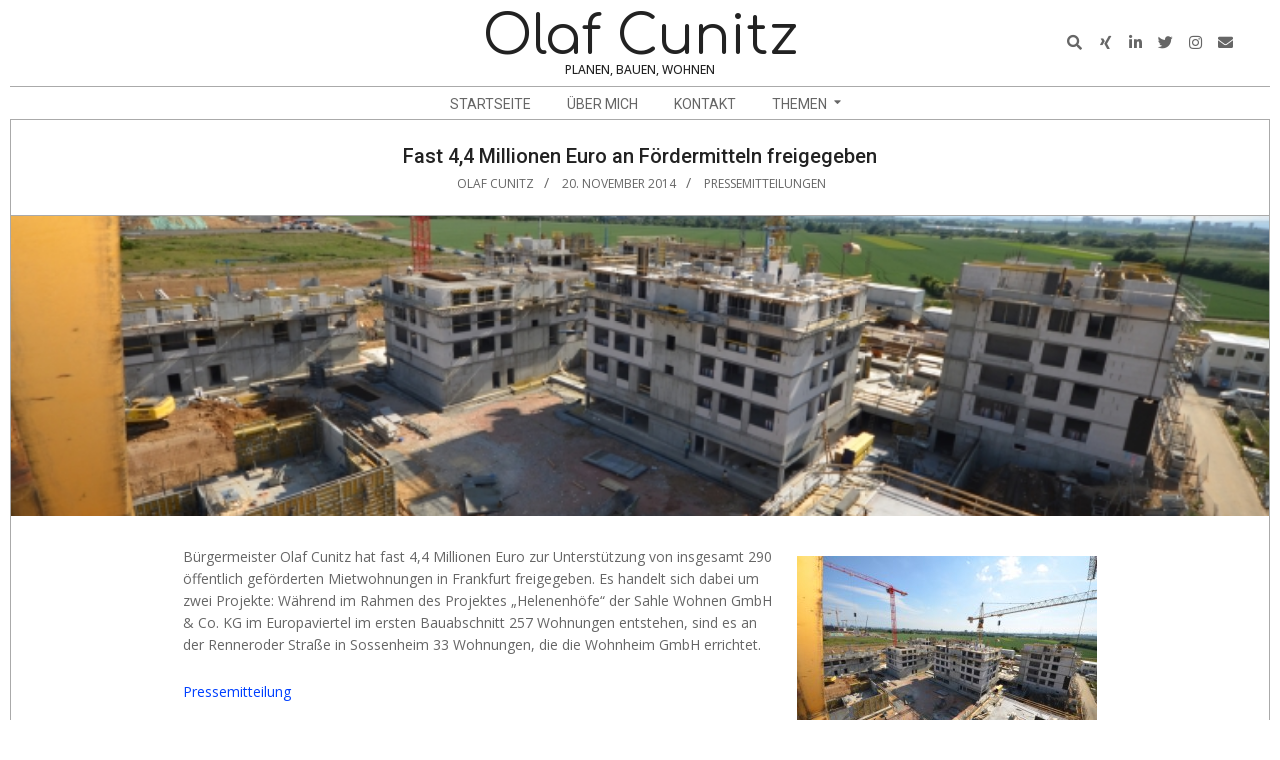

--- FILE ---
content_type: text/html; charset=UTF-8
request_url: http://olafcunitz.de/fast-44-millionen-euro-an-fordermitteln-freigegeben/
body_size: 44293
content:
<!DOCTYPE html>
<html lang="de" class="no-js">

<head>
<meta charset="UTF-8" />
<meta name='robots' content='index, follow, max-image-preview:large, max-snippet:-1, max-video-preview:-1' />
<meta name="viewport" content="width=device-width, initial-scale=1" />
<meta name="generator" content="Dollah 1.11.2" />

	<!-- This site is optimized with the Yoast SEO plugin v26.0 - https://yoast.com/wordpress/plugins/seo/ -->
	<title>Fast 4,4 Millionen Euro an Fördermitteln freigegeben - Olaf Cunitz</title>
	<link rel="canonical" href="http://olafcunitz.de/fast-44-millionen-euro-an-fordermitteln-freigegeben/" />
	<meta property="og:locale" content="de_DE" />
	<meta property="og:type" content="article" />
	<meta property="og:title" content="Fast 4,4 Millionen Euro an Fördermitteln freigegeben - Olaf Cunitz" />
	<meta property="og:description" content="Bürgermeister Olaf Cunitz hat fast 4,4 Millionen Euro zur Unterstützung von insgesamt 290 öffentlich geförderten Mietwohnungen in Frankfurt freigegeben. Es handelt sich dabei um zwei Projekte: Während im Rahmen desWeiterlesen" />
	<meta property="og:url" content="http://olafcunitz.de/fast-44-millionen-euro-an-fordermitteln-freigegeben/" />
	<meta property="og:site_name" content="Olaf Cunitz" />
	<meta property="article:publisher" content="www.facebook.com/olafcunitz" />
	<meta property="article:author" content="www.facebook.com/olafcunitz" />
	<meta property="article:published_time" content="2014-11-20T15:16:21+00:00" />
	<meta property="article:modified_time" content="2016-04-19T09:29:31+00:00" />
	<meta property="og:image" content="http://olafcunitz.de/wp-content/uploads/2012/08/frankfurt_riedberg_mittel.jpg" />
	<meta property="og:image:width" content="750" />
	<meta property="og:image:height" content="497" />
	<meta property="og:image:type" content="image/jpeg" />
	<meta name="author" content="Olaf Cunitz" />
	<meta name="twitter:card" content="summary_large_image" />
	<meta name="twitter:creator" content="@olafcunitz" />
	<meta name="twitter:site" content="@olafcunitz" />
	<meta name="twitter:label1" content="Verfasst von" />
	<meta name="twitter:data1" content="Olaf Cunitz" />
	<script type="application/ld+json" class="yoast-schema-graph">{"@context":"https://schema.org","@graph":[{"@type":"Article","@id":"http://olafcunitz.de/fast-44-millionen-euro-an-fordermitteln-freigegeben/#article","isPartOf":{"@id":"http://olafcunitz.de/fast-44-millionen-euro-an-fordermitteln-freigegeben/"},"author":{"name":"Olaf Cunitz","@id":"http://olafcunitz.de/#/schema/person/38165c44e0150e7fc6c7fc5dd9c4138f"},"headline":"Fast 4,4 Millionen Euro an Fördermitteln freigegeben","datePublished":"2014-11-20T15:16:21+00:00","dateModified":"2016-04-19T09:29:31+00:00","mainEntityOfPage":{"@id":"http://olafcunitz.de/fast-44-millionen-euro-an-fordermitteln-freigegeben/"},"wordCount":72,"commentCount":0,"publisher":{"@id":"http://olafcunitz.de/#/schema/person/38165c44e0150e7fc6c7fc5dd9c4138f"},"image":{"@id":"http://olafcunitz.de/fast-44-millionen-euro-an-fordermitteln-freigegeben/#primaryimage"},"thumbnailUrl":"http://olafcunitz.de/wp-content/uploads/2012/08/frankfurt_riedberg_mittel.jpg","articleSection":["Pressemitteilungen"],"inLanguage":"de"},{"@type":"WebPage","@id":"http://olafcunitz.de/fast-44-millionen-euro-an-fordermitteln-freigegeben/","url":"http://olafcunitz.de/fast-44-millionen-euro-an-fordermitteln-freigegeben/","name":"Fast 4,4 Millionen Euro an Fördermitteln freigegeben - Olaf Cunitz","isPartOf":{"@id":"http://olafcunitz.de/#website"},"primaryImageOfPage":{"@id":"http://olafcunitz.de/fast-44-millionen-euro-an-fordermitteln-freigegeben/#primaryimage"},"image":{"@id":"http://olafcunitz.de/fast-44-millionen-euro-an-fordermitteln-freigegeben/#primaryimage"},"thumbnailUrl":"http://olafcunitz.de/wp-content/uploads/2012/08/frankfurt_riedberg_mittel.jpg","datePublished":"2014-11-20T15:16:21+00:00","dateModified":"2016-04-19T09:29:31+00:00","breadcrumb":{"@id":"http://olafcunitz.de/fast-44-millionen-euro-an-fordermitteln-freigegeben/#breadcrumb"},"inLanguage":"de","potentialAction":[{"@type":"ReadAction","target":["http://olafcunitz.de/fast-44-millionen-euro-an-fordermitteln-freigegeben/"]}]},{"@type":"ImageObject","inLanguage":"de","@id":"http://olafcunitz.de/fast-44-millionen-euro-an-fordermitteln-freigegeben/#primaryimage","url":"http://olafcunitz.de/wp-content/uploads/2012/08/frankfurt_riedberg_mittel.jpg","contentUrl":"http://olafcunitz.de/wp-content/uploads/2012/08/frankfurt_riedberg_mittel.jpg","width":750,"height":497},{"@type":"BreadcrumbList","@id":"http://olafcunitz.de/fast-44-millionen-euro-an-fordermitteln-freigegeben/#breadcrumb","itemListElement":[{"@type":"ListItem","position":1,"name":"Home","item":"http://olafcunitz.de/"},{"@type":"ListItem","position":2,"name":"Fast 4,4 Millionen Euro an Fördermitteln freigegeben"}]},{"@type":"WebSite","@id":"http://olafcunitz.de/#website","url":"http://olafcunitz.de/","name":"Olaf Cunitz","description":"Planen, Bauen, Wohnen","publisher":{"@id":"http://olafcunitz.de/#/schema/person/38165c44e0150e7fc6c7fc5dd9c4138f"},"potentialAction":[{"@type":"SearchAction","target":{"@type":"EntryPoint","urlTemplate":"http://olafcunitz.de/?s={search_term_string}"},"query-input":{"@type":"PropertyValueSpecification","valueRequired":true,"valueName":"search_term_string"}}],"inLanguage":"de"},{"@type":["Person","Organization"],"@id":"http://olafcunitz.de/#/schema/person/38165c44e0150e7fc6c7fc5dd9c4138f","name":"Olaf Cunitz","image":{"@type":"ImageObject","inLanguage":"de","@id":"http://olafcunitz.de/#/schema/person/image/","url":"http://olafcunitz.de/wp-content/uploads/2019/01/Olaf-Cunitz_053_500x500.jpg","contentUrl":"http://olafcunitz.de/wp-content/uploads/2019/01/Olaf-Cunitz_053_500x500.jpg","width":500,"height":500,"caption":"Olaf Cunitz"},"logo":{"@id":"http://olafcunitz.de/#/schema/person/image/"},"sameAs":["www.facebook.com/olafcunitz","https://x.com/olafcunitz"]}]}</script>
	<!-- / Yoast SEO plugin. -->


<link rel='dns-prefetch' href='//fonts.googleapis.com' />
<link rel="alternate" type="application/rss+xml" title="Olaf Cunitz &raquo; Feed" href="http://olafcunitz.de/feed/" />
<link rel="profile" href="http://gmpg.org/xfn/11" />
<link rel="alternate" title="oEmbed (JSON)" type="application/json+oembed" href="http://olafcunitz.de/wp-json/oembed/1.0/embed?url=http%3A%2F%2Folafcunitz.de%2Ffast-44-millionen-euro-an-fordermitteln-freigegeben%2F" />
<link rel="alternate" title="oEmbed (XML)" type="text/xml+oembed" href="http://olafcunitz.de/wp-json/oembed/1.0/embed?url=http%3A%2F%2Folafcunitz.de%2Ffast-44-millionen-euro-an-fordermitteln-freigegeben%2F&#038;format=xml" />
<link rel="preload" href="http://olafcunitz.de/wp-content/themes/dollah/hybrid/extend/css/webfonts/fa-solid-900.woff2" as="font" crossorigin="anonymous">
<link rel="preload" href="http://olafcunitz.de/wp-content/themes/dollah/hybrid/extend/css/webfonts/fa-regular-400.woff2" as="font" crossorigin="anonymous">
<link rel="preload" href="http://olafcunitz.de/wp-content/themes/dollah/hybrid/extend/css/webfonts/fa-brands-400.woff2" as="font" crossorigin="anonymous">
<style id='wp-img-auto-sizes-contain-inline-css'>
img:is([sizes=auto i],[sizes^="auto," i]){contain-intrinsic-size:3000px 1500px}
/*# sourceURL=wp-img-auto-sizes-contain-inline-css */
</style>
<style id='wp-emoji-styles-inline-css'>

	img.wp-smiley, img.emoji {
		display: inline !important;
		border: none !important;
		box-shadow: none !important;
		height: 1em !important;
		width: 1em !important;
		margin: 0 0.07em !important;
		vertical-align: -0.1em !important;
		background: none !important;
		padding: 0 !important;
	}
/*# sourceURL=wp-emoji-styles-inline-css */
</style>
<style id='wp-block-library-inline-css'>
:root{--wp-block-synced-color:#7a00df;--wp-block-synced-color--rgb:122,0,223;--wp-bound-block-color:var(--wp-block-synced-color);--wp-editor-canvas-background:#ddd;--wp-admin-theme-color:#007cba;--wp-admin-theme-color--rgb:0,124,186;--wp-admin-theme-color-darker-10:#006ba1;--wp-admin-theme-color-darker-10--rgb:0,107,160.5;--wp-admin-theme-color-darker-20:#005a87;--wp-admin-theme-color-darker-20--rgb:0,90,135;--wp-admin-border-width-focus:2px}@media (min-resolution:192dpi){:root{--wp-admin-border-width-focus:1.5px}}.wp-element-button{cursor:pointer}:root .has-very-light-gray-background-color{background-color:#eee}:root .has-very-dark-gray-background-color{background-color:#313131}:root .has-very-light-gray-color{color:#eee}:root .has-very-dark-gray-color{color:#313131}:root .has-vivid-green-cyan-to-vivid-cyan-blue-gradient-background{background:linear-gradient(135deg,#00d084,#0693e3)}:root .has-purple-crush-gradient-background{background:linear-gradient(135deg,#34e2e4,#4721fb 50%,#ab1dfe)}:root .has-hazy-dawn-gradient-background{background:linear-gradient(135deg,#faaca8,#dad0ec)}:root .has-subdued-olive-gradient-background{background:linear-gradient(135deg,#fafae1,#67a671)}:root .has-atomic-cream-gradient-background{background:linear-gradient(135deg,#fdd79a,#004a59)}:root .has-nightshade-gradient-background{background:linear-gradient(135deg,#330968,#31cdcf)}:root .has-midnight-gradient-background{background:linear-gradient(135deg,#020381,#2874fc)}:root{--wp--preset--font-size--normal:16px;--wp--preset--font-size--huge:42px}.has-regular-font-size{font-size:1em}.has-larger-font-size{font-size:2.625em}.has-normal-font-size{font-size:var(--wp--preset--font-size--normal)}.has-huge-font-size{font-size:var(--wp--preset--font-size--huge)}.has-text-align-center{text-align:center}.has-text-align-left{text-align:left}.has-text-align-right{text-align:right}.has-fit-text{white-space:nowrap!important}#end-resizable-editor-section{display:none}.aligncenter{clear:both}.items-justified-left{justify-content:flex-start}.items-justified-center{justify-content:center}.items-justified-right{justify-content:flex-end}.items-justified-space-between{justify-content:space-between}.screen-reader-text{border:0;clip-path:inset(50%);height:1px;margin:-1px;overflow:hidden;padding:0;position:absolute;width:1px;word-wrap:normal!important}.screen-reader-text:focus{background-color:#ddd;clip-path:none;color:#444;display:block;font-size:1em;height:auto;left:5px;line-height:normal;padding:15px 23px 14px;text-decoration:none;top:5px;width:auto;z-index:100000}html :where(.has-border-color){border-style:solid}html :where([style*=border-top-color]){border-top-style:solid}html :where([style*=border-right-color]){border-right-style:solid}html :where([style*=border-bottom-color]){border-bottom-style:solid}html :where([style*=border-left-color]){border-left-style:solid}html :where([style*=border-width]){border-style:solid}html :where([style*=border-top-width]){border-top-style:solid}html :where([style*=border-right-width]){border-right-style:solid}html :where([style*=border-bottom-width]){border-bottom-style:solid}html :where([style*=border-left-width]){border-left-style:solid}html :where(img[class*=wp-image-]){height:auto;max-width:100%}:where(figure){margin:0 0 1em}html :where(.is-position-sticky){--wp-admin--admin-bar--position-offset:var(--wp-admin--admin-bar--height,0px)}@media screen and (max-width:600px){html :where(.is-position-sticky){--wp-admin--admin-bar--position-offset:0px}}

/*# sourceURL=wp-block-library-inline-css */
</style><style id='global-styles-inline-css'>
:root{--wp--preset--aspect-ratio--square: 1;--wp--preset--aspect-ratio--4-3: 4/3;--wp--preset--aspect-ratio--3-4: 3/4;--wp--preset--aspect-ratio--3-2: 3/2;--wp--preset--aspect-ratio--2-3: 2/3;--wp--preset--aspect-ratio--16-9: 16/9;--wp--preset--aspect-ratio--9-16: 9/16;--wp--preset--color--black: #000000;--wp--preset--color--cyan-bluish-gray: #abb8c3;--wp--preset--color--white: #ffffff;--wp--preset--color--pale-pink: #f78da7;--wp--preset--color--vivid-red: #cf2e2e;--wp--preset--color--luminous-vivid-orange: #ff6900;--wp--preset--color--luminous-vivid-amber: #fcb900;--wp--preset--color--light-green-cyan: #7bdcb5;--wp--preset--color--vivid-green-cyan: #00d084;--wp--preset--color--pale-cyan-blue: #8ed1fc;--wp--preset--color--vivid-cyan-blue: #0693e3;--wp--preset--color--vivid-purple: #9b51e0;--wp--preset--color--accent: #0040ff;--wp--preset--color--accent-font: #ffffff;--wp--preset--gradient--vivid-cyan-blue-to-vivid-purple: linear-gradient(135deg,rgb(6,147,227) 0%,rgb(155,81,224) 100%);--wp--preset--gradient--light-green-cyan-to-vivid-green-cyan: linear-gradient(135deg,rgb(122,220,180) 0%,rgb(0,208,130) 100%);--wp--preset--gradient--luminous-vivid-amber-to-luminous-vivid-orange: linear-gradient(135deg,rgb(252,185,0) 0%,rgb(255,105,0) 100%);--wp--preset--gradient--luminous-vivid-orange-to-vivid-red: linear-gradient(135deg,rgb(255,105,0) 0%,rgb(207,46,46) 100%);--wp--preset--gradient--very-light-gray-to-cyan-bluish-gray: linear-gradient(135deg,rgb(238,238,238) 0%,rgb(169,184,195) 100%);--wp--preset--gradient--cool-to-warm-spectrum: linear-gradient(135deg,rgb(74,234,220) 0%,rgb(151,120,209) 20%,rgb(207,42,186) 40%,rgb(238,44,130) 60%,rgb(251,105,98) 80%,rgb(254,248,76) 100%);--wp--preset--gradient--blush-light-purple: linear-gradient(135deg,rgb(255,206,236) 0%,rgb(152,150,240) 100%);--wp--preset--gradient--blush-bordeaux: linear-gradient(135deg,rgb(254,205,165) 0%,rgb(254,45,45) 50%,rgb(107,0,62) 100%);--wp--preset--gradient--luminous-dusk: linear-gradient(135deg,rgb(255,203,112) 0%,rgb(199,81,192) 50%,rgb(65,88,208) 100%);--wp--preset--gradient--pale-ocean: linear-gradient(135deg,rgb(255,245,203) 0%,rgb(182,227,212) 50%,rgb(51,167,181) 100%);--wp--preset--gradient--electric-grass: linear-gradient(135deg,rgb(202,248,128) 0%,rgb(113,206,126) 100%);--wp--preset--gradient--midnight: linear-gradient(135deg,rgb(2,3,129) 0%,rgb(40,116,252) 100%);--wp--preset--font-size--small: 13px;--wp--preset--font-size--medium: 20px;--wp--preset--font-size--large: 36px;--wp--preset--font-size--x-large: 42px;--wp--preset--spacing--20: 0.44rem;--wp--preset--spacing--30: 0.67rem;--wp--preset--spacing--40: 1rem;--wp--preset--spacing--50: 1.5rem;--wp--preset--spacing--60: 2.25rem;--wp--preset--spacing--70: 3.38rem;--wp--preset--spacing--80: 5.06rem;--wp--preset--shadow--natural: 6px 6px 9px rgba(0, 0, 0, 0.2);--wp--preset--shadow--deep: 12px 12px 50px rgba(0, 0, 0, 0.4);--wp--preset--shadow--sharp: 6px 6px 0px rgba(0, 0, 0, 0.2);--wp--preset--shadow--outlined: 6px 6px 0px -3px rgb(255, 255, 255), 6px 6px rgb(0, 0, 0);--wp--preset--shadow--crisp: 6px 6px 0px rgb(0, 0, 0);}:where(.is-layout-flex){gap: 0.5em;}:where(.is-layout-grid){gap: 0.5em;}body .is-layout-flex{display: flex;}.is-layout-flex{flex-wrap: wrap;align-items: center;}.is-layout-flex > :is(*, div){margin: 0;}body .is-layout-grid{display: grid;}.is-layout-grid > :is(*, div){margin: 0;}:where(.wp-block-columns.is-layout-flex){gap: 2em;}:where(.wp-block-columns.is-layout-grid){gap: 2em;}:where(.wp-block-post-template.is-layout-flex){gap: 1.25em;}:where(.wp-block-post-template.is-layout-grid){gap: 1.25em;}.has-black-color{color: var(--wp--preset--color--black) !important;}.has-cyan-bluish-gray-color{color: var(--wp--preset--color--cyan-bluish-gray) !important;}.has-white-color{color: var(--wp--preset--color--white) !important;}.has-pale-pink-color{color: var(--wp--preset--color--pale-pink) !important;}.has-vivid-red-color{color: var(--wp--preset--color--vivid-red) !important;}.has-luminous-vivid-orange-color{color: var(--wp--preset--color--luminous-vivid-orange) !important;}.has-luminous-vivid-amber-color{color: var(--wp--preset--color--luminous-vivid-amber) !important;}.has-light-green-cyan-color{color: var(--wp--preset--color--light-green-cyan) !important;}.has-vivid-green-cyan-color{color: var(--wp--preset--color--vivid-green-cyan) !important;}.has-pale-cyan-blue-color{color: var(--wp--preset--color--pale-cyan-blue) !important;}.has-vivid-cyan-blue-color{color: var(--wp--preset--color--vivid-cyan-blue) !important;}.has-vivid-purple-color{color: var(--wp--preset--color--vivid-purple) !important;}.has-black-background-color{background-color: var(--wp--preset--color--black) !important;}.has-cyan-bluish-gray-background-color{background-color: var(--wp--preset--color--cyan-bluish-gray) !important;}.has-white-background-color{background-color: var(--wp--preset--color--white) !important;}.has-pale-pink-background-color{background-color: var(--wp--preset--color--pale-pink) !important;}.has-vivid-red-background-color{background-color: var(--wp--preset--color--vivid-red) !important;}.has-luminous-vivid-orange-background-color{background-color: var(--wp--preset--color--luminous-vivid-orange) !important;}.has-luminous-vivid-amber-background-color{background-color: var(--wp--preset--color--luminous-vivid-amber) !important;}.has-light-green-cyan-background-color{background-color: var(--wp--preset--color--light-green-cyan) !important;}.has-vivid-green-cyan-background-color{background-color: var(--wp--preset--color--vivid-green-cyan) !important;}.has-pale-cyan-blue-background-color{background-color: var(--wp--preset--color--pale-cyan-blue) !important;}.has-vivid-cyan-blue-background-color{background-color: var(--wp--preset--color--vivid-cyan-blue) !important;}.has-vivid-purple-background-color{background-color: var(--wp--preset--color--vivid-purple) !important;}.has-black-border-color{border-color: var(--wp--preset--color--black) !important;}.has-cyan-bluish-gray-border-color{border-color: var(--wp--preset--color--cyan-bluish-gray) !important;}.has-white-border-color{border-color: var(--wp--preset--color--white) !important;}.has-pale-pink-border-color{border-color: var(--wp--preset--color--pale-pink) !important;}.has-vivid-red-border-color{border-color: var(--wp--preset--color--vivid-red) !important;}.has-luminous-vivid-orange-border-color{border-color: var(--wp--preset--color--luminous-vivid-orange) !important;}.has-luminous-vivid-amber-border-color{border-color: var(--wp--preset--color--luminous-vivid-amber) !important;}.has-light-green-cyan-border-color{border-color: var(--wp--preset--color--light-green-cyan) !important;}.has-vivid-green-cyan-border-color{border-color: var(--wp--preset--color--vivid-green-cyan) !important;}.has-pale-cyan-blue-border-color{border-color: var(--wp--preset--color--pale-cyan-blue) !important;}.has-vivid-cyan-blue-border-color{border-color: var(--wp--preset--color--vivid-cyan-blue) !important;}.has-vivid-purple-border-color{border-color: var(--wp--preset--color--vivid-purple) !important;}.has-vivid-cyan-blue-to-vivid-purple-gradient-background{background: var(--wp--preset--gradient--vivid-cyan-blue-to-vivid-purple) !important;}.has-light-green-cyan-to-vivid-green-cyan-gradient-background{background: var(--wp--preset--gradient--light-green-cyan-to-vivid-green-cyan) !important;}.has-luminous-vivid-amber-to-luminous-vivid-orange-gradient-background{background: var(--wp--preset--gradient--luminous-vivid-amber-to-luminous-vivid-orange) !important;}.has-luminous-vivid-orange-to-vivid-red-gradient-background{background: var(--wp--preset--gradient--luminous-vivid-orange-to-vivid-red) !important;}.has-very-light-gray-to-cyan-bluish-gray-gradient-background{background: var(--wp--preset--gradient--very-light-gray-to-cyan-bluish-gray) !important;}.has-cool-to-warm-spectrum-gradient-background{background: var(--wp--preset--gradient--cool-to-warm-spectrum) !important;}.has-blush-light-purple-gradient-background{background: var(--wp--preset--gradient--blush-light-purple) !important;}.has-blush-bordeaux-gradient-background{background: var(--wp--preset--gradient--blush-bordeaux) !important;}.has-luminous-dusk-gradient-background{background: var(--wp--preset--gradient--luminous-dusk) !important;}.has-pale-ocean-gradient-background{background: var(--wp--preset--gradient--pale-ocean) !important;}.has-electric-grass-gradient-background{background: var(--wp--preset--gradient--electric-grass) !important;}.has-midnight-gradient-background{background: var(--wp--preset--gradient--midnight) !important;}.has-small-font-size{font-size: var(--wp--preset--font-size--small) !important;}.has-medium-font-size{font-size: var(--wp--preset--font-size--medium) !important;}.has-large-font-size{font-size: var(--wp--preset--font-size--large) !important;}.has-x-large-font-size{font-size: var(--wp--preset--font-size--x-large) !important;}
/*# sourceURL=global-styles-inline-css */
</style>

<style id='classic-theme-styles-inline-css'>
/*! This file is auto-generated */
.wp-block-button__link{color:#fff;background-color:#32373c;border-radius:9999px;box-shadow:none;text-decoration:none;padding:calc(.667em + 2px) calc(1.333em + 2px);font-size:1.125em}.wp-block-file__button{background:#32373c;color:#fff;text-decoration:none}
/*# sourceURL=/wp-includes/css/classic-themes.min.css */
</style>
<link rel='stylesheet' id='catch-infinite-scroll-css' href='http://olafcunitz.de/wp-content/plugins/catch-infinite-scroll/public/css/catch-infinite-scroll-public.css?ver=2.0.7' media='all' />
<link rel='stylesheet' id='dollah-google-fonts-css' href='https://fonts.googleapis.com/css2?family=Roboto:ital,wght@0,400;0,500;0,700&#038;family=Comfortaa:ital,wght@0,300;0,400;0,700&#038;family=Open%20Sans:ital,wght@0,300;0,400;0,500;0,600;0,700;0,800;1,400;1,700&#038;display=swap' media='all' />
<link rel='stylesheet' id='hybrid-gallery-css' href='http://olafcunitz.de/wp-content/themes/dollah/hybrid/css/gallery.min.css?ver=4.0.0' media='all' />
<link rel='stylesheet' id='font-awesome-css' href='http://olafcunitz.de/wp-content/themes/dollah/hybrid/extend/css/font-awesome.css?ver=5.15.4' media='all' />
<link rel='stylesheet' id='hybridextend-style-css' href='http://olafcunitz.de/wp-content/themes/dollah/style.css?ver=1.11.2' media='all' />
<link rel='stylesheet' id='dollah-wpblocks-css' href='http://olafcunitz.de/wp-content/themes/dollah/include/blocks/wpblocks.css?ver=1.11.2' media='all' />
<style id='dollah-wpblocks-inline-css'>
.hgrid,.site-boxed #below-header, .site-boxed #main, .site-boxed #sub-footer {
	max-width: 1260px;
} 
a,.widget .view-all a:hover {
	color: #0040ff;
} 
a:hover {
	color: #003ae5;
} 
.accent-typo {
	background: #0040ff;
	color: #ffffff;
} 
.invert-typo {
	color: #ffffff;
} 
.enforce-typo {
	background: #ffffff;
} 
body.wordpress input[type="submit"], body.wordpress #submit, body.wordpress .button,.wc-block-components-button, .woocommerce #respond input#submit.alt, .woocommerce a.button.alt, .woocommerce button.button.alt, .woocommerce input.button.alt {
	background: #0040ff;
	color: #ffffff;
} 
body.wordpress input[type="submit"]:hover, body.wordpress #submit:hover, body.wordpress .button:hover, body.wordpress input[type="submit"]:focus, body.wordpress #submit:focus, body.wordpress .button:focus,.wc-block-components-button:hover, .woocommerce #respond input#submit.alt:hover, .woocommerce a.button.alt:hover, .woocommerce button.button.alt:hover, .woocommerce input.button.alt {
	background: #003ae5;
	color: #ffffff;
} 
h1, h2, h3, h4, h5, h6, .title, .titlefont {
	text-transform: none;
} 
body {
	background-color: #ffffff;
} 
#topbar, #main.main {
	background: #ffffff;
} 
#site-title {
	text-transform: none;
} 
.site-logo-with-icon #site-title i {
	font-size: 50px;
} 
.site-logo-mixed-image img {
	max-width: 150px;
} 
.site-title-line b, .site-title-line em, .site-title-line strong {
	color: #0040ff;
} 
.menu-items > li.current-menu-item:not(.nohighlight), .menu-items > li:hover,.sf-menu ul li:hover > a {
	background: #0040ff;
	color: #ffffff;
} 
.entry-footer .entry-byline {
	color: #0040ff;
} 
.more-link,.archive-mosaic .more-link {
	border-color: #0040ff;
	color: #0040ff;
} 
.archive-mosaic .more-link:hover {
	border-color: #0040ff;
	color: #ffffff;
	background: #0040ff;
} 
.lSSlideOuter .lSPager.lSpg > li:hover a, .lSSlideOuter .lSPager.lSpg > li.active a {
	background-color: #0040ff;
} 
.frontpage-area.module-bg-accent {
	background-color: #0040ff;
} 
.content-block-style3 .content-block-icon {
	background: #ffffff;
} 
.content-block-icon i {
	color: #0040ff;
} 
.icon-style-circle, .icon-style-square {
	border-color: #0040ff;
} 
.content-block-style4 .content-block-icon.icon-style-none {
	color: #0040ff;
} 
#infinite-handle span,.lrm-form a.button, .lrm-form button, .lrm-form button[type=submit], .lrm-form #buddypress input[type=submit], .lrm-form input[type=submit] {
	background: #0040ff;
	color: #ffffff;
} 
.woocommerce nav.woocommerce-pagination ul li a:focus, .woocommerce nav.woocommerce-pagination ul li a:hover {
	color: #003ae5;
} 
:root .has-accent-color,.is-style-outline>.wp-block-button__link:not(.has-text-color), .wp-block-button__link.is-style-outline:not(.has-text-color) {
	color: #0040ff;
} 
:root .has-accent-background-color,.wp-block-button__link,.wp-block-button__link:hover,.wp-block-search__button,.wp-block-search__button:hover, .wp-block-file__button,.wp-block-file__button:hover {
	background: #0040ff;
} 
:root .has-accent-font-color,.wp-block-button__link,.wp-block-button__link:hover,.wp-block-search__button,.wp-block-search__button:hover, .wp-block-file__button,.wp-block-file__button:hover {
	color: #ffffff;
} 
:root .has-accent-font-background-color {
	background: #ffffff;
}
/*# sourceURL=dollah-wpblocks-inline-css */
</style>
<link rel='stylesheet' id='hybridextend-child-style-css' href='http://olafcunitz.de/wp-content/themes/dollah-child/style.css?ver=1.0' media='all' />
<script src="http://olafcunitz.de/wp-includes/js/jquery/jquery.min.js?ver=3.7.1" id="jquery-core-js"></script>
<script src="http://olafcunitz.de/wp-includes/js/jquery/jquery-migrate.min.js?ver=3.4.1" id="jquery-migrate-js"></script>
<script src="http://olafcunitz.de/wp-content/themes/dollah/js/modernizr.custom.js?ver=2.8.3" id="dollah-modernizr-js"></script>
<link rel="https://api.w.org/" href="http://olafcunitz.de/wp-json/" /><link rel="alternate" title="JSON" type="application/json" href="http://olafcunitz.de/wp-json/wp/v2/posts/2584" /><link rel="EditURI" type="application/rsd+xml" title="RSD" href="http://olafcunitz.de/xmlrpc.php?rsd" />
<meta name="generator" content="WordPress 6.9" />
<link rel='shortlink' href='http://olafcunitz.de/?p=2584' />
<!-- Analytics by WP Statistics - https://wp-statistics.com -->
<link rel="icon" href="http://olafcunitz.de/wp-content/uploads/2019/01/cropped-Olaf-Cunitz_053_500x500-32x32.jpg" sizes="32x32" />
<link rel="icon" href="http://olafcunitz.de/wp-content/uploads/2019/01/cropped-Olaf-Cunitz_053_500x500-192x192.jpg" sizes="192x192" />
<link rel="apple-touch-icon" href="http://olafcunitz.de/wp-content/uploads/2019/01/cropped-Olaf-Cunitz_053_500x500-180x180.jpg" />
<meta name="msapplication-TileImage" content="http://olafcunitz.de/wp-content/uploads/2019/01/cropped-Olaf-Cunitz_053_500x500-270x270.jpg" />
</head>

<body class="wordpress ltr de de-de child-theme y2026 m01 d20 h00 tuesday logged-out singular singular-post singular-post-2584 post-template-default dollah" dir="ltr" itemscope="itemscope" itemtype="https://schema.org/Blog">

	
	<a href="#main" class="screen-reader-text">Skip to content</a>

	
	<div id="page-wrapper" class=" hgrid site-boxed page-wrapper sitewrap-none sidebars0 dollah-cf7-style dollah-mapp-style dollah-jetpack-style">

		
		<header id="header" class="site-header header-layout-primary-search header-layout-secondary-bottom tablemenu" role="banner" itemscope="itemscope" itemtype="https://schema.org/WPHeader">

			
			<div id="header-primary" class=" header-part header-primary-search">
				<div class="hgrid">
					<div class="table hgrid-span-12">
							<div id="branding" class="site-branding branding table-cell-mid">
		<div id="site-logo" class="site-logo-text">
			<div id="site-logo-text" class=" site-logo-text-medium"><div id="site-title" class="site-title" itemprop="headline"><a href="http://olafcunitz.de" rel="home"><span class="blogname">Olaf Cunitz</span></a></div><h2 class="site-description" id="site-description" itemprop="description">Planen, Bauen, Wohnen</h2></div><!--logotext-->		</div>
	</div><!-- #branding -->
	<div id="header-aside" class=" header-aside table-cell-mid  header-aside-search"><div class="searchbody"><form method="get" class="searchform" action="http://olafcunitz.de/" ><label for="s" class="screen-reader-text">Search</label><i class="fas fa-search"></i><input type="text" class="searchtext" name="s" placeholder="Suche &hellip;" value="" /><input type="submit" class="submit forcehide" name="submit" value="Search" /><span class="js-search-placeholder"></span></form></div><!-- /searchbody --><div class="social-icons-widget social-icons-small"><a href="http://xing.com/profile/Olaf_Cunitz" class=" social-icons-icon  fa-xing-block" target="_blank"><i class="fa-xing fab"></i></a><a href="http://linkedin.com/in/olafcunitz/" class=" social-icons-icon  fa-linkedin-block" target="_blank"><i class="fa-linkedin-in fab"></i></a><a href="http://twitter.com/olafcunitz" class=" social-icons-icon  fa-twitter-block" target="_blank"><i class="fa-twitter fab"></i></a><a href="http://instagram.com/olafcunitz" class=" social-icons-icon  fa-instagram-block" target="_blank"><i class="fa-instagram fab"></i></a><a href="mailto:info@olafcunitz.de" class=" social-icons-icon  fa-envelope-block"><i class="fa-envelope fas"></i></a></div></div>					</div>
				</div>
			</div>

					<div id="header-supplementary" class=" header-part header-supplementary-bottom header-supplementary-center">
			<div class="hgrid">
				<div class="hgrid-span-12">
					<div class="menu-nav-box">	<div class="screen-reader-text">Navigation Menu</div>
	<nav id="menu-secondary" class="menu menu-secondary nav-menu mobilemenu-fixed mobilesubmenu-click" role="navigation" itemscope="itemscope" itemtype="https://schema.org/SiteNavigationElement">
		<a class="menu-toggle" href="#"><span class="menu-toggle-text">Menu</span><i class="fas fa-bars"></i></a>

		<ul id="menu-secondary-items" class="menu-items sf-menu menu menu-highlight"><li id="menu-item-174" class="menu-item menu-item-type-custom menu-item-object-custom menu-item-home menu-item-174"><a href="http://olafcunitz.de/"><span class="menu-title">Startseite</span></a></li>
<li id="menu-item-4260" class="menu-item menu-item-type-post_type menu-item-object-page menu-item-4260"><a href="http://olafcunitz.de/ueber-mich/"><span class="menu-title">Über mich</span></a></li>
<li id="menu-item-4262" class="menu-item menu-item-type-post_type menu-item-object-page menu-item-privacy-policy menu-item-4262"><a rel="privacy-policy" href="http://olafcunitz.de/kontakt/"><span class="menu-title">Kontakt</span></a></li>
<li id="menu-item-6139" class="menu-item menu-item-type-custom menu-item-object-custom menu-item-has-children menu-item-6139"><a href="#"><span class="menu-title">Themen</span></a>
<ul class="sub-menu">
	<li id="menu-item-6174" class="menu-item menu-item-type-taxonomy menu-item-object-category menu-item-6174"><a href="http://olafcunitz.de/category/architektur-hochbau/"><span class="menu-title">Architektur &#038; Hochbau</span></a></li>
	<li id="menu-item-6175" class="menu-item menu-item-type-taxonomy menu-item-object-category menu-item-6175"><a href="http://olafcunitz.de/category/demokratie-beteiligung/"><span class="menu-title">Demokratie &#038; Beteiligung</span></a></li>
	<li id="menu-item-6176" class="menu-item menu-item-type-taxonomy menu-item-object-category menu-item-6176"><a href="http://olafcunitz.de/category/denkmalschutz/"><span class="menu-title">Denkmalschutz &#038; Geschichte</span></a></li>
	<li id="menu-item-6177" class="menu-item menu-item-type-taxonomy menu-item-object-category menu-item-6177"><a href="http://olafcunitz.de/category/digitalisierung/"><span class="menu-title">Digitalisierung</span></a></li>
	<li id="menu-item-6178" class="menu-item menu-item-type-taxonomy menu-item-object-category menu-item-6178"><a href="http://olafcunitz.de/category/immobilienmarkt/"><span class="menu-title">Immobilienmarkt</span></a></li>
	<li id="menu-item-6148" class="menu-item menu-item-type-taxonomy menu-item-object-category menu-item-6148"><a href="http://olafcunitz.de/category/klima-und-umwelt/"><span class="menu-title">Klima &#038; Umwelt</span></a></li>
	<li id="menu-item-6147" class="menu-item menu-item-type-taxonomy menu-item-object-category menu-item-6147"><a href="http://olafcunitz.de/category/kultur-kreative/"><span class="menu-title">Kultur &#038; Kreative</span></a></li>
	<li id="menu-item-6179" class="menu-item menu-item-type-taxonomy menu-item-object-category menu-item-6179"><a href="http://olafcunitz.de/category/regionalentwicklung/"><span class="menu-title">Regionalentwicklung</span></a></li>
	<li id="menu-item-6142" class="menu-item menu-item-type-taxonomy menu-item-object-category menu-item-6142"><a href="http://olafcunitz.de/category/stadtentwicklung/"><span class="menu-title">Stadtentwicklung</span></a></li>
	<li id="menu-item-6180" class="menu-item menu-item-type-taxonomy menu-item-object-category menu-item-6180"><a href="http://olafcunitz.de/category/verkehr/"><span class="menu-title">Verkehr</span></a></li>
	<li id="menu-item-6143" class="menu-item menu-item-type-taxonomy menu-item-object-category menu-item-6143"><a href="http://olafcunitz.de/category/wohnungsbau/"><span class="menu-title">Wohnen</span></a></li>
</ul>
</li>
</ul>
	</nav><!-- #menu-secondary -->
	</div>				</div>
			</div>
		</div>
		
		</header><!-- #header -->

		
		<div id="main" class=" main">
			

				<div id="loop-meta" class=" loop-meta-wrap pageheader-bg-default">
					<div class="hgrid">

						<div class=" loop-meta  hgrid-span-12" itemscope="itemscope" itemtype="https://schema.org/WebPageElement">
							<div class="entry-header">

																<h1 class=" loop-title entry-title" itemprop="headline">Fast 4,4 Millionen Euro an Fördermitteln freigegeben</h1>

								<div class=" loop-description" itemprop="text"><div class="entry-byline"> <div class="entry-byline-block entry-byline-author"> <span class="entry-byline-label"> </span> <span class="entry-author" itemprop="author" itemscope="itemscope" itemtype="https://schema.org/Person"><a href="http://olafcunitz.de/author/olafcunitz/" title="Beiträge von Olaf Cunitz" rel="author" class="url fn n" itemprop="url"><span itemprop="name">Olaf Cunitz</span></a></span> </div> <div class="entry-byline-block entry-byline-date"> <span class="entry-byline-label"> </span> <time class="entry-published updated" datetime="2014-11-20T16:16:21+01:00" itemprop="datePublished" title="Donnerstag, November 20, 2014, 4:16 p.m.">20. November 2014</time> </div> <div class="entry-byline-block entry-byline-cats"> <span class="entry-byline-label"> </span> <a href="http://olafcunitz.de/category/pressemitteilungen/" rel="category tag">Pressemitteilungen</a> </div><span class="entry-publisher" itemprop="publisher" itemscope="itemscope" itemtype="https://schema.org/Organization"><meta itemprop="name" content="Olaf Cunitz"><span itemprop="logo" itemscope itemtype="https://schema.org/ImageObject"><meta itemprop="url" content=""><meta itemprop="width" content=""><meta itemprop="height" content=""></span></span></div><!-- .entry-byline --></div><!-- .loop-description -->
							</div><!-- .entry-header -->
						</div><!-- .loop-meta -->

					</div>
				</div>

			<div class="entry-featured-img-headerwrap" data-parallax="scroll" data-image-src="http://olafcunitz.de/wp-content/uploads/2012/08/frankfurt_riedberg_mittel.jpg"><div itemprop="image" itemscope itemtype="https://schema.org/ImageObject" class="entry-featured-img-wrap"><meta itemprop="url" content="http://olafcunitz.de/wp-content/uploads/2012/08/frankfurt_riedberg_mittel.jpg"><meta itemprop="width" content="750"><meta itemprop="height" content="497"><img width="750" height="497" src="http://olafcunitz.de/wp-content/uploads/2012/08/frankfurt_riedberg_mittel.jpg" class="attachment-full  entry-content-featured-img wp-post-image" alt="" itemscope="" decoding="async" loading="lazy" srcset="http://olafcunitz.de/wp-content/uploads/2012/08/frankfurt_riedberg_mittel.jpg 750w, http://olafcunitz.de/wp-content/uploads/2012/08/frankfurt_riedberg_mittel-300x199.jpg 300w" sizes="auto, (max-width: 750px) 100vw, 750px" itemprop="image" /></div></div>
<div class="hgrid main-content-grid">

	
	<main id="content" class="content  hgrid-span-9 no-sidebar layout-none " role="main">

		
			<div id="content-wrap">

				
	<article id="post-2584" class="entry author-olafcunitz post-2584 post type-post status-publish format-image has-post-thumbnail category-pressemitteilungen" itemscope="itemscope" itemtype="https://schema.org/BlogPosting" itemprop="blogPost">

		<div class="entry-content" itemprop="articleBody">

			<div class="entry-the-content">
				<p><a href="https://olafcunitz.files.wordpress.com/2012/08/frankfurt_riedberg_mittel.jpg"><img fetchpriority="high" decoding="async" class="alignright size-medium wp-image-286" src="https://olafcunitz.files.wordpress.com/2012/08/frankfurt_riedberg_mittel.jpg?w=300" alt="Wohnungsbau auf dem Riedberg" width="300" height="198" srcset="http://olafcunitz.de/wp-content/uploads/2012/08/frankfurt_riedberg_mittel.jpg 750w, http://olafcunitz.de/wp-content/uploads/2012/08/frankfurt_riedberg_mittel-300x199.jpg 300w" sizes="(max-width: 300px) 100vw, 300px" /></a>Bürgermeister Olaf Cunitz hat fast 4,4 Millionen Euro zur Unterstützung von insgesamt 290 öffentlich geförderten Mietwohnungen in Frankfurt freigegeben. Es handelt sich dabei um zwei Projekte: Während im Rahmen des Projektes „Helenenhöfe“ der Sahle Wohnen GmbH &amp; Co. KG im Europaviertel im ersten Bauabschnitt 257 Wohnungen entstehen, sind es an der Renneroder Straße in Sossenheim 33 Wohnungen, die die Wohnheim GmbH errichtet.</p>
<p><a href="http://www.frankfurt.de/sixcms/detail.php?id=2855&amp;_ffmpar[_id_inhalt]=26759378" target="_blank">Pressemitteilung</a></p>
			</div>
					</div><!-- .entry-content -->

		<div class="screen-reader-text" itemprop="datePublished" itemtype="https://schema.org/Date">2014-11-20</div>

		
	</article><!-- .entry -->


			</div><!-- #content-wrap -->

			
	</main><!-- #content -->

	
	
</div><!-- .hgrid -->

		</div><!-- #main -->

		
		
			<div id="post-footer" class="post-footer  hgrid-stretch footer-highlight-typo linkstyle">
		<div class="hgrid">
			<div class="hgrid-span-12">
				<p class="credit small">
					<a class="privacy-policy-link" href="http://olafcunitz.de/kontakt/" rel="privacy-policy">Kontakt</a> Designed using <a class="theme-link" href="https://wphoot.com/themes/dollah/" title="Dollah WordPress Theme">Dollah</a>. Powered by <a class="wp-link" href="https://wordpress.org">WordPress</a>.				</p><!-- .credit -->
			</div>
		</div>
	</div>

	</div><!-- #page-wrapper -->

	<script type="speculationrules">
{"prefetch":[{"source":"document","where":{"and":[{"href_matches":"/*"},{"not":{"href_matches":["/wp-*.php","/wp-admin/*","/wp-content/uploads/*","/wp-content/*","/wp-content/plugins/*","/wp-content/themes/dollah-child/*","/wp-content/themes/dollah/*","/*\\?(.+)"]}},{"not":{"selector_matches":"a[rel~=\"nofollow\"]"}},{"not":{"selector_matches":".no-prefetch, .no-prefetch a"}}]},"eagerness":"conservative"}]}
</script>
<script src="http://olafcunitz.de/wp-includes/js/hoverIntent.min.js?ver=1.10.2" id="hoverIntent-js"></script>
<script src="http://olafcunitz.de/wp-content/themes/dollah/js/jquery.superfish.js?ver=1.7.5" id="jquery-superfish-js"></script>
<script src="http://olafcunitz.de/wp-content/themes/dollah/js/jquery.fitvids.js?ver=1.1" id="jquery-fitvids-js"></script>
<script src="http://olafcunitz.de/wp-content/themes/dollah/js/jquery.parallax.js?ver=1.4.2" id="jquery-parallax-js"></script>
<script src="http://olafcunitz.de/wp-content/themes/dollah/js/hoot.theme.js?ver=1.11.2" id="dollah-js"></script>
<script id="wp-statistics-tracker-js-extra">
var WP_Statistics_Tracker_Object = {"requestUrl":"http://olafcunitz.de/wp-json/wp-statistics/v2","ajaxUrl":"http://olafcunitz.de/wp-admin/admin-ajax.php","hitParams":{"wp_statistics_hit":1,"source_type":"post","source_id":2584,"search_query":"","signature":"e28b743a370e90f8c9dcae22fdda796d","endpoint":"hit"},"onlineParams":{"wp_statistics_hit":1,"source_type":"post","source_id":2584,"search_query":"","signature":"e28b743a370e90f8c9dcae22fdda796d","endpoint":"online"},"option":{"userOnline":"1","dntEnabled":"","bypassAdBlockers":"","consentIntegration":{"name":null,"status":[]},"isPreview":false,"trackAnonymously":false,"isWpConsentApiActive":false,"consentLevel":"functional"},"jsCheckTime":"60000","isLegacyEventLoaded":"","customEventAjaxUrl":"http://olafcunitz.de/wp-admin/admin-ajax.php?action=wp_statistics_custom_event&nonce=52ef7f8da7"};
//# sourceURL=wp-statistics-tracker-js-extra
</script>
<script src="http://olafcunitz.de/wp-content/plugins/wp-statistics/assets/js/tracker.js?ver=14.15.5" id="wp-statistics-tracker-js"></script>
<script id="wp-emoji-settings" type="application/json">
{"baseUrl":"https://s.w.org/images/core/emoji/17.0.2/72x72/","ext":".png","svgUrl":"https://s.w.org/images/core/emoji/17.0.2/svg/","svgExt":".svg","source":{"concatemoji":"http://olafcunitz.de/wp-includes/js/wp-emoji-release.min.js?ver=6.9"}}
</script>
<script type="module">
/*! This file is auto-generated */
const a=JSON.parse(document.getElementById("wp-emoji-settings").textContent),o=(window._wpemojiSettings=a,"wpEmojiSettingsSupports"),s=["flag","emoji"];function i(e){try{var t={supportTests:e,timestamp:(new Date).valueOf()};sessionStorage.setItem(o,JSON.stringify(t))}catch(e){}}function c(e,t,n){e.clearRect(0,0,e.canvas.width,e.canvas.height),e.fillText(t,0,0);t=new Uint32Array(e.getImageData(0,0,e.canvas.width,e.canvas.height).data);e.clearRect(0,0,e.canvas.width,e.canvas.height),e.fillText(n,0,0);const a=new Uint32Array(e.getImageData(0,0,e.canvas.width,e.canvas.height).data);return t.every((e,t)=>e===a[t])}function p(e,t){e.clearRect(0,0,e.canvas.width,e.canvas.height),e.fillText(t,0,0);var n=e.getImageData(16,16,1,1);for(let e=0;e<n.data.length;e++)if(0!==n.data[e])return!1;return!0}function u(e,t,n,a){switch(t){case"flag":return n(e,"\ud83c\udff3\ufe0f\u200d\u26a7\ufe0f","\ud83c\udff3\ufe0f\u200b\u26a7\ufe0f")?!1:!n(e,"\ud83c\udde8\ud83c\uddf6","\ud83c\udde8\u200b\ud83c\uddf6")&&!n(e,"\ud83c\udff4\udb40\udc67\udb40\udc62\udb40\udc65\udb40\udc6e\udb40\udc67\udb40\udc7f","\ud83c\udff4\u200b\udb40\udc67\u200b\udb40\udc62\u200b\udb40\udc65\u200b\udb40\udc6e\u200b\udb40\udc67\u200b\udb40\udc7f");case"emoji":return!a(e,"\ud83e\u1fac8")}return!1}function f(e,t,n,a){let r;const o=(r="undefined"!=typeof WorkerGlobalScope&&self instanceof WorkerGlobalScope?new OffscreenCanvas(300,150):document.createElement("canvas")).getContext("2d",{willReadFrequently:!0}),s=(o.textBaseline="top",o.font="600 32px Arial",{});return e.forEach(e=>{s[e]=t(o,e,n,a)}),s}function r(e){var t=document.createElement("script");t.src=e,t.defer=!0,document.head.appendChild(t)}a.supports={everything:!0,everythingExceptFlag:!0},new Promise(t=>{let n=function(){try{var e=JSON.parse(sessionStorage.getItem(o));if("object"==typeof e&&"number"==typeof e.timestamp&&(new Date).valueOf()<e.timestamp+604800&&"object"==typeof e.supportTests)return e.supportTests}catch(e){}return null}();if(!n){if("undefined"!=typeof Worker&&"undefined"!=typeof OffscreenCanvas&&"undefined"!=typeof URL&&URL.createObjectURL&&"undefined"!=typeof Blob)try{var e="postMessage("+f.toString()+"("+[JSON.stringify(s),u.toString(),c.toString(),p.toString()].join(",")+"));",a=new Blob([e],{type:"text/javascript"});const r=new Worker(URL.createObjectURL(a),{name:"wpTestEmojiSupports"});return void(r.onmessage=e=>{i(n=e.data),r.terminate(),t(n)})}catch(e){}i(n=f(s,u,c,p))}t(n)}).then(e=>{for(const n in e)a.supports[n]=e[n],a.supports.everything=a.supports.everything&&a.supports[n],"flag"!==n&&(a.supports.everythingExceptFlag=a.supports.everythingExceptFlag&&a.supports[n]);var t;a.supports.everythingExceptFlag=a.supports.everythingExceptFlag&&!a.supports.flag,a.supports.everything||((t=a.source||{}).concatemoji?r(t.concatemoji):t.wpemoji&&t.twemoji&&(r(t.twemoji),r(t.wpemoji)))});
//# sourceURL=http://olafcunitz.de/wp-includes/js/wp-emoji-loader.min.js
</script>

</body>
</html>